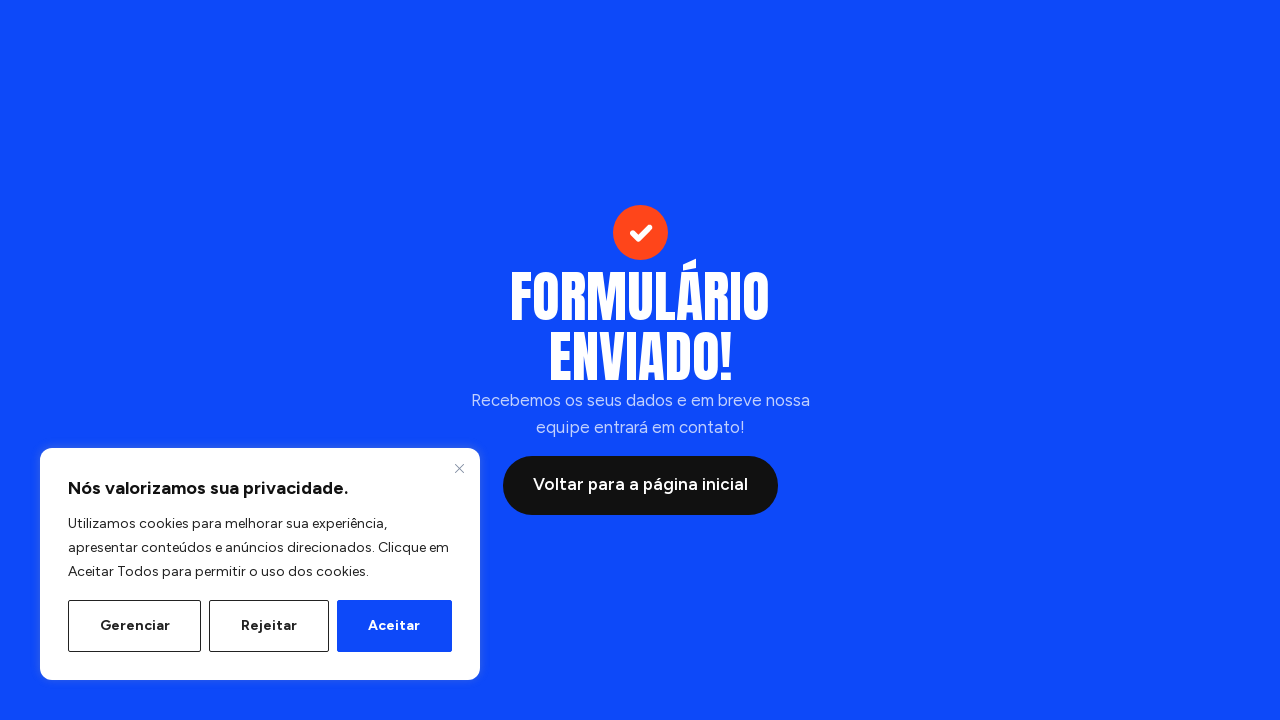

--- FILE ---
content_type: text/css
request_url: https://sigasipat.com/wp-content/uploads/elementor/css/post-9204.css?ver=1706708282
body_size: 553
content:
.elementor-kit-9204{--e-global-color-primary:#0D49F9;--e-global-color-secondary:#FF451C;--e-global-color-text:#222222;--e-global-color-accent:#111111;--e-global-color-6aedaca:#0012D5;--e-global-color-d0cca16:#0067FE;--e-global-color-6e193c0:#4D95FE;--e-global-color-e952238:#99C2FF;--e-global-color-ef53ce7:#E8E8E8;--e-global-color-5e45bdd:#F7F7F7;--e-global-typography-primary-font-family:"Figtree";--e-global-typography-primary-font-size:17px;--e-global-typography-primary-font-weight:500;--e-global-typography-secondary-font-family:"Figtree";--e-global-typography-secondary-font-weight:700;--e-global-typography-text-font-family:"Figtree";--e-global-typography-text-font-size:17px;--e-global-typography-text-font-weight:400;--e-global-typography-text-line-height:1.8rem;--e-global-typography-accent-font-family:"Anton";--e-global-typography-accent-font-size:17px;--e-global-typography-accent-font-weight:500;--e-global-typography-accent-text-transform:uppercase;}.elementor-kit-9204 a{color:var( --e-global-color-accent );}.elementor-kit-9204 h1{color:var( --e-global-color-accent );font-family:var( --e-global-typography-primary-font-family ), Sans-serif;font-size:var( --e-global-typography-primary-font-size );font-weight:var( --e-global-typography-primary-font-weight );}.elementor-kit-9204 h2{color:var( --e-global-color-accent );font-family:"Figtree", Sans-serif;font-size:42px;font-weight:600;line-height:2.9rem;}.elementor-kit-9204 h3{color:var( --e-global-color-accent );font-size:30px;font-weight:600;}.elementor-kit-9204 h4{color:var( --e-global-color-accent );font-size:21px;font-weight:600;}.elementor-kit-9204 button,.elementor-kit-9204 input[type="button"],.elementor-kit-9204 input[type="submit"],.elementor-kit-9204 .elementor-button{font-family:var( --e-global-typography-secondary-font-family ), Sans-serif;font-weight:var( --e-global-typography-secondary-font-weight );border-style:solid;border-width:1px 1px 1px 1px;padding:13px 25px 16px 25px;}.elementor-section.elementor-section-boxed > .elementor-container{max-width:1200px;}.e-con{--container-max-width:1200px;--container-default-padding-block-start:0px;--container-default-padding-inline-end:0px;--container-default-padding-block-end:0px;--container-default-padding-inline-start:0px;}.elementor-widget:not(:last-child){margin-block-end:20px;}.elementor-element{--widgets-spacing:20px 20px;}{}h1.entry-title{display:var(--page-title-display);}.elementor-kit-9204 e-page-transition{background-color:#FFBC7D;}.site-header{padding-inline-end:0px;padding-inline-start:0px;}@media(max-width:1024px){.elementor-kit-9204 h1{font-size:var( --e-global-typography-primary-font-size );}.elementor-section.elementor-section-boxed > .elementor-container{max-width:1024px;}.e-con{--container-max-width:1024px;}}@media(max-width:880px){.elementor-kit-9204 h2{font-size:34px;}.elementor-kit-9204 h3{font-size:22px;}.elementor-kit-9204 h4{font-size:18px;}}@media(max-width:767px){.elementor-kit-9204{--e-global-typography-text-font-size:15px;--e-global-typography-text-line-height:1.6rem;}.elementor-kit-9204 h1{font-size:var( --e-global-typography-primary-font-size );}.elementor-kit-9204 h2{font-size:28px;line-height:1.9rem;}.elementor-section.elementor-section-boxed > .elementor-container{max-width:767px;}.e-con{--container-max-width:767px;}}/* Start custom CSS */div#hs-eu-cookie-confirmation.hs-cookie-notification-position-bottom {
    display: none!important;
}

.cky-consent-container {
    font-family: "Figtree", Sans-serif;
}

.cky-consent-container .cky-consent-bar {
    border: 0!important;
    padding: 28px!important;
    box-shadow: 0 -1px 30px 0 #acabab4d;
    border-radius: 12px!important;
}

.cky-consent-bar .cky-banner-btn-close {
    right: 16px!important;
    top: 16px!important;
}

html {
    font-variant-ligatures: no-common-ligatures!important;
}

.cky-notice-btn-wrapper .cky-btn {
    padding: 13px 25px 13px 25px!important;
}/* End custom CSS */

--- FILE ---
content_type: text/css
request_url: https://sigasipat.com/wp-content/uploads/elementor/css/post-9314.css?ver=1706995858
body_size: 326
content:
.elementor-9314 .elementor-element.elementor-element-39357de1{--display:flex;--flex-direction:column;--container-widget-width:calc( ( 1 - var( --container-widget-flex-grow ) ) * 100% );--container-widget-height:initial;--container-widget-flex-grow:0;--container-widget-align-self:initial;--justify-content:center;--align-items:center;--background-transition:0.3s;--padding-block-start:0px;--padding-block-end:0px;--padding-inline-start:40px;--padding-inline-end:40px;}.elementor-9314 .elementor-element.elementor-element-39357de1.e-con{--align-self:center;}.elementor-9314 .elementor-element.elementor-element-0ec1f3c .elementor-icon-wrapper{text-align:center;}.elementor-9314 .elementor-element.elementor-element-0ec1f3c .elementor-icon{font-size:55px;}.elementor-9314 .elementor-element.elementor-element-0ec1f3c .elementor-icon svg{height:55px;}.elementor-9314 .elementor-element.elementor-element-0ec1f3c .elementor-icon-wrapper svg{width:100%;}.elementor-9314 .elementor-element.elementor-element-18b959f1{text-align:center;}.elementor-9314 .elementor-element.elementor-element-18b959f1 .elementor-heading-title{color:#FFFFFF;font-family:"Anton", Sans-serif;font-size:55px;font-weight:500;text-transform:uppercase;line-height:3.8rem;}.elementor-9314 .elementor-element.elementor-element-a7a2be3{text-align:center;color:#FFFFFFBD;font-family:"Figtree", Sans-serif;font-size:17px;font-weight:400;line-height:1.7rem;}.elementor-9314 .elementor-element.elementor-element-a7a2be3.elementor-element{--align-self:center;}.elementor-9314 .elementor-element.elementor-element-7ddb4211 .elementor-button .elementor-align-icon-right{margin-left:0px;}.elementor-9314 .elementor-element.elementor-element-7ddb4211 .elementor-button .elementor-align-icon-left{margin-right:0px;}.elementor-9314 .elementor-element.elementor-element-7ddb4211 .elementor-button{font-family:"Figtree", Sans-serif;font-size:17px;font-weight:600;text-transform:none;fill:#FFFFFF;color:#FFFFFF;background-color:var( --e-global-color-accent );border-style:none;border-radius:50px 50px 50px 50px;padding:20px 30px 22px 30px;}.elementor-9314 .elementor-element.elementor-element-7ddb4211 .elementor-button:hover, .elementor-9314 .elementor-element.elementor-element-7ddb4211 .elementor-button:focus{color:#FFFFFF;background-color:var( --e-global-color-secondary );}.elementor-9314 .elementor-element.elementor-element-7ddb4211 .elementor-button:hover svg, .elementor-9314 .elementor-element.elementor-element-7ddb4211 .elementor-button:focus svg{fill:#FFFFFF;}.elementor-9314 .elementor-element.elementor-element-7ddb4211.elementor-element{--align-self:center;}body.elementor-page-9314:not(.elementor-motion-effects-element-type-background), body.elementor-page-9314 > .elementor-motion-effects-container > .elementor-motion-effects-layer{background-color:var( --e-global-color-primary );}@media(max-width:767px){.elementor-9314 .elementor-element.elementor-element-a7a2be3{font-size:15px;line-height:1.6rem;}}@media(min-width:768px){.elementor-9314 .elementor-element.elementor-element-39357de1{--width:450px;}}/* Start custom CSS */body {
    display: flex;
    align-items: center;
    justify-content: center;
    justify-items: center;
    height: 100vh;
}/* End custom CSS */

--- FILE ---
content_type: application/x-javascript
request_url: https://sigasipat.com/wp-content/plugins/form-masks-for-elementor/assets/js/elementor-mask.js?ver=1.6.3
body_size: 6
content:
(function($) {
	var fmeMasks = {
		'ev-tel': '0000-0000',
		'ev-tel-ddd': '(00) 0000-0000',
		'ev-tel-ddd9': '(00) 00000-0000',
		'ev-tel-us': '(000) 000-0000',
		'ev-cpf': '000.000.000-00',
		'ev-cnpj': '00.000.000/0000-00',
		'ev-money': '000.000.000.000.000,00',
		'ev-ccard': '0000-0000-0000-0000',
		'ev-ccard-valid': '00/00',
		'ev-cep': '00000-000',
		'ev-time': '00:00:00',
		'ev-date': '00/00/0000',
		'ev-date_time': '00/00/0000 00:00:00'
	};

    $(window).on( 'load', function() {
		"use strict";
        $('.fme-mask-input').each(function() {
			if($( this ).data('fme-mask') !== undefined) {
				var inputMask = $( this ).data("fme-mask");
				if(inputMask == 'ev-cpf' || inputMask == 'ev-cnpj' || inputMask == 'ev-money') {
					$( this ).mask( fmeMasks[inputMask], {reverse: true} );
				} else {
					$( this ).mask( fmeMasks[inputMask] );
				}
			}
		});
		jQuery(document).on( 'elementor/popup/show', () => {
			$('.fme-mask-input').each(function() {
				if($( this ).data("fme-mask") !== undefined) {
					var inputMask = $( this ).data("fme-mask");
					if(inputMask == 'ev-cpf' || inputMask == 'ev-cnpj' || inputMask == 'ev-money') {
						$( this ).mask( fmeMasks[inputMask], {reverse: true} );
					} else {
						$( this ).mask( fmeMasks[inputMask] );
					}
				}
			});
    	});
	});
})(jQuery);